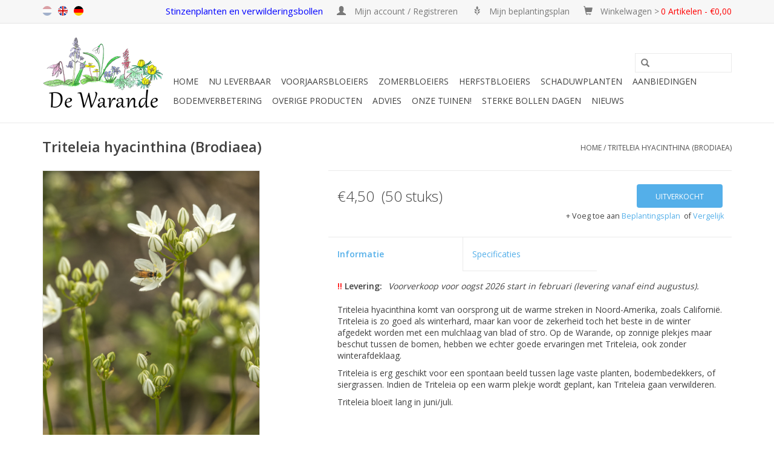

--- FILE ---
content_type: text/html;charset=utf-8
request_url: https://www.sterkebollen.nl/brodiaea-triteleia-hyacinthina.html
body_size: 12705
content:
<!DOCTYPE html>
<html lang="nl">
  <head>
    <meta charset="utf-8"/>
<!-- [START] 'blocks/head.rain' -->
<!--

  (c) 2008-2026 Lightspeed Netherlands B.V.
  http://www.lightspeedhq.com
  Generated: 01-02-2026 @ 21:49:41

-->
<link rel="canonical" href="https://www.sterkebollen.nl/brodiaea-triteleia-hyacinthina.html"/>
<link rel="alternate" href="https://www.sterkebollen.nl/index.rss" type="application/rss+xml" title="Nieuwe producten"/>
<meta name="robots" content="noodp,noydir"/>
<meta name="google-site-verification" content="0EUbGqM_9CTutPWwpswYsx6wsLSwvrQmKEZ1Y6njcuA"/>
<meta property="og:url" content="https://www.sterkebollen.nl/brodiaea-triteleia-hyacinthina.html?source=facebook"/>
<meta property="og:site_name" content="De Warande - Sterkebollen.nl"/>
<meta property="og:title" content="Triteleia hyacinthina (Brodiaea) kopen"/>
<meta property="og:description" content="Koop bloembollen van Triteleia hyacinthina (Brodiaea) bij De Warande.  Triteleia hyacinthina is erg geschikt voor een spontaan beeld tussen lage vaste planten."/>
<meta property="og:image" content="https://cdn.webshopapp.com/shops/56745/files/276259510/brodiaea-triteleia-hyacinthina-brodiaea.jpg"/>
<script>
<!-- Google tag (gtag.js) -->
<script async src="https://www.googletagmanager.com/gtag/js?id=G-WSDWNDGWT9"></script>
<script>
    window.dataLayer = window.dataLayer || [];
    function gtag(){dataLayer.push(arguments);}
    gtag('js', new Date());

    gtag('config', 'G-WSDWNDGWT9');
</script>
</script>
<script src="https://lightspeed.buckaroo.io/custom-code.js"></script>
<!--[if lt IE 9]>
<script src="https://cdn.webshopapp.com/assets/html5shiv.js?2025-02-20"></script>
<![endif]-->
<!-- [END] 'blocks/head.rain' -->
    <title>Triteleia hyacinthina (Brodiaea) kopen - De Warande - Sterkebollen.nl</title>
    <meta name="description" content="Koop bloembollen van Triteleia hyacinthina (Brodiaea) bij De Warande.  Triteleia hyacinthina is erg geschikt voor een spontaan beeld tussen lage vaste planten." />
    <meta name="keywords" content="triteleia,brodiaea,verwilderingsbollen,bloembollen,hyacinthina" />
    <meta http-equiv="X-UA-Compatible" content="IE=edge,chrome=1">
    <meta name="viewport" content="width=device-width, initial-scale=1.0">
    <meta name="apple-mobile-web-app-capable" content="yes">
    <meta name="apple-mobile-web-app-status-bar-style" content="black">
    
    <link rel="shortcut icon" href="https://cdn.webshopapp.com/shops/56745/themes/47613/assets/favicon.ico?20241231223609" type="image/x-icon" />
    <link href='https://fonts.googleapis.com/css?family=Open%20Sans:400,300,600' rel='stylesheet' type='text/css'>
    <link href='https://fonts.googleapis.com/css?family=Open%20Sans:400,300,600' rel='stylesheet' type='text/css'>
    <link rel="shortcut icon" href="https://cdn.webshopapp.com/shops/56745/themes/47613/assets/favicon.ico?20241231223609" type="image/x-icon" /> 
    <!-- <link rel="stylesheet" href="https://cdn.webshopapp.com/shops/56745/themes/47613/assets/bootstrap.css?20251231223008" /> -->
    <link rel="stylesheet" href="https://static.webshopapp.com/shops/057231/files/065378878/bootstrap.css" />
    <link rel="stylesheet" href="https://cdn.webshopapp.com/shops/56745/themes/47613/assets/style.css?20251231223008" />    
    <link rel="stylesheet" href="https://cdn.webshopapp.com/shops/56745/themes/47613/assets/settings.css?20251231223008" />  
    <link rel="stylesheet" href="https://cdn.webshopapp.com/assets/gui-2-0.css?2025-02-20" />
    <link rel="stylesheet" href="https://cdn.webshopapp.com/assets/gui-responsive-2-0.css?2025-02-20" />   
    <link rel="stylesheet" href="https://cdn.webshopapp.com/shops/56745/themes/47613/assets/custom.css?20251231223008" />
    <script src="https://cdn.webshopapp.com/assets/jquery-1-9-1.js?2025-02-20"></script>
    <script src="https://cdn.webshopapp.com/assets/jquery-ui-1-10-1.js?2025-02-20"></script>
   
    <script type="text/javascript" src="https://cdn.webshopapp.com/shops/56745/themes/47613/assets/global.js?20251231223008"></script>

    <script type="text/javascript" src="https://cdn.webshopapp.com/shops/56745/themes/47613/assets/jcarousel.js?20251231223008"></script>
    <script type="text/javascript" src="https://cdn.webshopapp.com/assets/gui.js?2025-02-20"></script>
    <script type="text/javascript" src="https://cdn.webshopapp.com/assets/gui-responsive-2-0.js?2025-02-20"></script>
        
    <!--[if lt IE 9]>
    <link rel="stylesheet" href="https://cdn.webshopapp.com/shops/56745/themes/47613/assets/style-ie.css?20251231223008" />
    <![endif]-->
  </head>
  <body>  
    <header> <div class="topnav"> <div class="container">
           
          <!-- 3 mei 2016, verschillende taalvlaggen, in custom en fixed -->
          <div class="left">
            <div class="languages">
               <a style="opacity: 0.4" class="flag nl" title="nl" lang="nl">nl</a>
               <a href="http://www.strongbulbs.com/" target="_blank" class="flag en" title="en" lang="en">en</a>
               <a href="http://www.starkezwiebeln.de/" target="_blank" class="flag de" title="de" lang="de">de</a>
            </div>
          </div>
          <!-- 3 mei 2016, verschillende taalvlaggen, in custom en fixed -->
      <!-- <div class="right"><span class="verbergen" style='font-style: normal; color:blue; font-size: 1.20em'>Onze nieuwe plek! Klik&nbsp;<a class="verbergen" style='font-style: normal; color:blue; font-size: 1.04em' href="https://www.youtube.com/watch?v=D1fj34YrqrA" target="_blank" rel="noopener noreferrer"><u>hier</u></a> voor de video</span> -->
     <!--  <div class="right">   <span class="verbergen" style='font-style: normal; color:blue; font-size: 1.20em'>Laatste kans op oogst 2024: bestel uiterlijk 8 januari</span>  -->
       <div class="right"><span class="verbergen" style='font-style: normal; color:blue; font-size: 1.25em'>Stinzenplanten en verwilderingsbollen</span> 

  <!--  <div class="right"><span class="verbergen" style='font-style: normal; color:blue; font-size: 1.25em'>Laatste kans: bestel uiterlijk 19 december</span>
<div class="right"><span class="verbergen" style='font-style: normal; color:blue; font-size: 1.25em'>Bloembollenplanttijd! Bestel nu lentekleuren</span> -->
         <a href="https://www.sterkebollen.nl/account/" title="Mijn account" class="my-account">
           <span class="glyphicon glyphicon-user"></span><span style='font-style: normal; font-size: 1.15em'>
                            Mijn account / Registreren
              </span> 
              </a>
        
        
            <!-- 3 mei 2016 hack om melding te laten zien als je op planting scheme klikt terwijl je niet ingelogd bent -->
                         <a href="/account/wishlistAdd/148184/" class="verbergen"> <span class="glyphicon glyphicon-grain"></span> <span style='font-style: normal; font-size: 1.15em'>Mijn beplantingsplan</span> </a>
                        <!-- 3 mei 2016 hack om melding te laten zien als je op planting scheme klikt terwijl je niet ingelogd bent -->
        
               <a href="https://www.sterkebollen.nl/cart/" title="Winkelwagen" class="cart"> 
                 <span class="glyphicon glyphicon-shopping-cart"></span> <span style='font-style: normal; font-size: 1.15em'>Winkelwagen ></span>
            <span style='font-style: normal; font-size: 1.15em; color: red;'>  0 Artikelen - €0,00 </span>
            </a>
          </div>
        </div>
      </div>
      <div class="navigation container">
        <div class="align">
          <ul class="burger">
            <img src="https://cdn.webshopapp.com/shops/56745/themes/47613/assets/hamburger.png?20251231223008" width="32" height="32" alt="Menu">
          </ul>
          <div class="vertical logo">
            <a href="https://www.sterkebollen.nl/" title="Stinzenplanten en verwilderingsbollen"> 
            <img src="https://cdn.webshopapp.com/shops/56745/files/473113205/logo-600dpi-transparant-smooth-mettekst-kleiner.png" width="200" height="124" alt="Stinzenplanten en verwilderingsbollen" style="margin-right: 10px; margin-top: 0px;" />

                <!-- <img src="https://cdn.webshopapp.com/shops/56745/themes/47613/assets/logo.png?20241231223609" alt="Stinzenplanten en verwilderingsbollen" /> -->
            </a>
          </div>
          <nav class="nonbounce desktop vertical"> <!-- <span class="tekstheader"> Duurzame bloembollen voor verwildering</span> -->
            
            
            <!-- 3 mei 2016 aangepaste zoekbalk met header (fixed en custom) -->
            <div style="text-align: center; margin: 15px 0; font-family: 'Comic Sans MS'">
              <!--<span style=" font-size: 1.4em;">Stinzenplanten en bloembollen voor verwildering</span> -->
              <form action="https://www.sterkebollen.nl/search/" method="get" id="formSearch">
              <input type="text" name="q" autocomplete="off"  value=""/>
              <span onclick="$('#formSearch').submit();" title="Zoeken" class="glyphicon glyphicon-search"></span>
               </form>
            </div>
            <!-- 3 mei 2016 aangepaste zoekbalk met header (fixed en custom) -->
    
    
            
            <ul>
              <li class="item home ">
                <a class="itemLink" href="https://www.sterkebollen.nl/">Home</a>
              </li>
             
                            <li class="item sub">
                <a class="itemLink" href="https://www.sterkebollen.nl/nu-leverbaar/" title="Nu leverbaar">Nu leverbaar</a>
                                <span class="glyphicon glyphicon-play"></span>
                <ul class="subnav">                
                                                                      <li class="subitem subitemloop1 subitemloopt1">
                    <a class="subitemLink" href="https://www.sterkebollen.nl/nu-leverbaar/bodemverbeteraars-altijd-inzetbaar/" title="BODEMVERBETERAARS - altijd inzetbaar">BODEMVERBETERAARS - altijd inzetbaar</a>
                  </li>
                                    <li class="subitem subitemloop1 subitemloopt2">
                    <a class="subitemLink" href="https://www.sterkebollen.nl/nu-leverbaar/boeken-lekker-op-de-bank/" title="BOEKEN - lekker op de bank!">BOEKEN - lekker op de bank!</a>
                  </li>
                                    <li class="subitem subitemloop1 subitemloopt3">
                    <a class="subitemLink" href="https://www.sterkebollen.nl/nu-leverbaar/galanthus-leucojum-in-het-groen-planttijd-jan-maar/" title="GALANTHUS-LEUCOJUM &#039;in het Groen&#039; - planttijd jan/maart">GALANTHUS-LEUCOJUM &#039;in het Groen&#039; - planttijd jan/maart</a>
                  </li>
                                    <li class="subitem subitemloop1 subitemloopt4">
                    <a class="subitemLink" href="https://www.sterkebollen.nl/nu-leverbaar/gereedschap-voor-het-lichte-werk/" title="GEREEDSCHAP - voor het lichte werk!">GEREEDSCHAP - voor het lichte werk!</a>
                  </li>
                                    <li class="subitem subitemloop1 subitemloopt5">
                    <a class="subitemLink" href="https://www.sterkebollen.nl/nu-leverbaar/kados-cadeaubonnen-een-leuke-verrassing/" title="KADO&#039;S &amp; CADEAUBONNEN - een leuke verrassing">KADO&#039;S &amp; CADEAUBONNEN - een leuke verrassing</a>
                  </li>
                                    <li class="subitem subitemloop1 subitemloopt6">
                    <a class="subitemLink" href="https://www.sterkebollen.nl/nu-leverbaar/schaduwplanten/" title="SCHADUWPLANTEN">SCHADUWPLANTEN</a>
                  </li>
                                    <li class="subitem subitemloop1 subitemloopt7">
                    <a class="subitemLink" href="https://www.sterkebollen.nl/nu-leverbaar/voorjaarsbloeiers-direct-planten/" title="VOORJAARSBLOEIERS - direct planten">VOORJAARSBLOEIERS - direct planten</a>
                  </li>
                                    <li class="subitem subitemloop1 subitemloopt8">
                    <a class="subitemLink" href="https://www.sterkebollen.nl/nu-leverbaar/zaden/" title="ZADEN">ZADEN</a>
                  </li>
                                    <li class="subitem subitemloop1 subitemloopt9">
                    <a class="subitemLink" href="https://www.sterkebollen.nl/nu-leverbaar/zomerbloeiers-planttijd-maart-mei/" title="ZOMERBLOEIERS - planttijd maart/mei">ZOMERBLOEIERS - planttijd maart/mei</a>
                  </li>
                                                  </ul>
                             </li>
                            <li class="item sub">
                <a class="itemLink" href="https://www.sterkebollen.nl/voorjaarsbloeiers/" title="Voorjaarsbloeiers">Voorjaarsbloeiers</a>
                                <span class="glyphicon glyphicon-play"></span>
                <ul class="subnav subnavloop">                
                                                                      <li class="subitem subitemloop1 subitemloopt1">
                    <a class="subitemLink" href="https://www.sterkebollen.nl/voorjaarsbloeiers/alle-voorjaarsbloeiers-overzicht/" title="ALLE VOORJAARSBLOEIERS - overzicht">ALLE VOORJAARSBLOEIERS - overzicht</a>
                  </li>
                                    <li class="subitem subitemloop1 subitemloopt2">
                    <a class="subitemLink" href="https://www.sterkebollen.nl/voorjaarsbloeiers/grootverpakking-veel-voor-weinig/" title="GROOTVERPAKKING - veel voor weinig">GROOTVERPAKKING - veel voor weinig</a>
                  </li>
                                    <li class="subitem subitemloop1 subitemloopt3">
                    <a class="subitemLink" href="https://www.sterkebollen.nl/voorjaarsbloeiers/bollenmengsels/" title="BOLLENMENGSELS">BOLLENMENGSELS</a>
                  </li>
                                    <li class="subitem subitemloop1 subitemloopt4">
                    <a class="subitemLink" href="https://www.sterkebollen.nl/voorjaarsbloeiers/biologische-bloembollen/" title="BIOLOGISCHE BLOEMBOLLEN">BIOLOGISCHE BLOEMBOLLEN</a>
                  </li>
                                    <li class="subitem subitemloop1 subitemloopt5">
                    <a class="subitemLink" href="https://www.sterkebollen.nl/voorjaarsbloeiers/allium-ui-look/" title="ALLIUM - ui &amp; look">ALLIUM - ui &amp; look</a>
                  </li>
                                    <li class="subitem subitemloop1 subitemloopt6">
                    <a class="subitemLink" href="https://www.sterkebollen.nl/voorjaarsbloeiers/anemone-anemoon/" title="ANEMONE - anemoon">ANEMONE - anemoon</a>
                  </li>
                                    <li class="subitem subitemloop1 subitemloopt7">
                    <a class="subitemLink" href="https://www.sterkebollen.nl/voorjaarsbloeiers/camassia-indianenbloem/" title="CAMASSIA - indianenbloem">CAMASSIA - indianenbloem</a>
                  </li>
                                    <li class="subitem subitemloop1 subitemloopt8">
                    <a class="subitemLink" href="https://www.sterkebollen.nl/voorjaarsbloeiers/chionodoxa-sneeuwroem/" title="CHIONODOXA - sneeuwroem">CHIONODOXA - sneeuwroem</a>
                  </li>
                                    <li class="subitem subitemloop1 subitemloopt9">
                    <a class="subitemLink" href="https://www.sterkebollen.nl/voorjaarsbloeiers/corydalis-vingerhelmbloem-holwortel/" title="CORYDALIS - vingerhelmbloem &amp; holwortel">CORYDALIS - vingerhelmbloem &amp; holwortel</a>
                  </li>
                                    <li class="subitem subitemloop1 subitemloopt10">
                    <a class="subitemLink" href="https://www.sterkebollen.nl/voorjaarsbloeiers/crocus-krokus/" title="CROCUS - krokus">CROCUS - krokus</a>
                  </li>
                                    <li class="subitem subitemloop1 subitemloopt11">
                    <a class="subitemLink" href="https://www.sterkebollen.nl/voorjaarsbloeiers/cyclamen-cyclaam/" title="CYCLAMEN - cyclaam">CYCLAMEN - cyclaam</a>
                  </li>
                                    <li class="subitem subitemloop1 subitemloopt12">
                    <a class="subitemLink" href="https://www.sterkebollen.nl/voorjaarsbloeiers/eranthis-winterakoniet/" title="ERANTHIS - winterakoniet">ERANTHIS - winterakoniet</a>
                  </li>
                                    <li class="subitem subitemloop1 subitemloopt13">
                    <a class="subitemLink" href="https://www.sterkebollen.nl/voorjaarsbloeiers/eremurus-naald-van-cleopatra/" title="EREMURUS - naald van cleopatra">EREMURUS - naald van cleopatra</a>
                  </li>
                                    <li class="subitem subitemloop1 subitemloopt14">
                    <a class="subitemLink" href="https://www.sterkebollen.nl/voorjaarsbloeiers/erythronium-hondstand/" title="ERYTHRONIUM - hondstand">ERYTHRONIUM - hondstand</a>
                  </li>
                                    <li class="subitem subitemloop1 subitemloopt15">
                    <a class="subitemLink" href="https://www.sterkebollen.nl/voorjaarsbloeiers/fritillaria-kievitsbloem-keizerskroon-vossedruif/" title="FRITILLARIA - kievitsbloem/keizerskroon/vossedruif">FRITILLARIA - kievitsbloem/keizerskroon/vossedruif</a>
                  </li>
                                    <li class="subitem subitemloop1 subitemloopt16">
                    <a class="subitemLink" href="https://www.sterkebollen.nl/voorjaarsbloeiers/galanthus-sneeuwklokje/" title="GALANTHUS - sneeuwklokje">GALANTHUS - sneeuwklokje</a>
                  </li>
                                    <li class="subitem subitemloop1 subitemloopt17">
                    <a class="subitemLink" href="https://www.sterkebollen.nl/voorjaarsbloeiers/geranium-ooievaarsbek/" title="GERANIUM - ooievaarsbek">GERANIUM - ooievaarsbek</a>
                  </li>
                                                                                        <li class="subitem subitemloop2 subitemloopt1">
                    <a class="subitemLink" href="https://www.sterkebollen.nl/voorjaarsbloeiers/gladiolus-gladiool/" title="GLADIOLUS - gladiool">GLADIOLUS - gladiool</a>
                  </li>
                                    <li class="subitem subitemloop2 subitemloopt2">
                    <a class="subitemLink" href="https://www.sterkebollen.nl/voorjaarsbloeiers/hyacinthoides-hyacint/" title="HYACINTHOIDES - hyacint">HYACINTHOIDES - hyacint</a>
                  </li>
                                    <li class="subitem subitemloop2 subitemloopt3">
                    <a class="subitemLink" href="https://www.sterkebollen.nl/voorjaarsbloeiers/ipheion-oude-wijfjes/" title="IPHEION - oude wijfjes">IPHEION - oude wijfjes</a>
                  </li>
                                    <li class="subitem subitemloop2 subitemloopt4">
                    <a class="subitemLink" href="https://www.sterkebollen.nl/voorjaarsbloeiers/iris-iris/" title="IRIS - iris">IRIS - iris</a>
                  </li>
                                    <li class="subitem subitemloop2 subitemloopt5">
                    <a class="subitemLink" href="https://www.sterkebollen.nl/voorjaarsbloeiers/ixiolirion-sterlelie/" title="IXIOLIRION - sterlelie">IXIOLIRION - sterlelie</a>
                  </li>
                                    <li class="subitem subitemloop2 subitemloopt6">
                    <a class="subitemLink" href="https://www.sterkebollen.nl/voorjaarsbloeiers/leucojum-zomer-lenteklokje/" title="LEUCOJUM - zomer &amp; lenteklokje">LEUCOJUM - zomer &amp; lenteklokje</a>
                  </li>
                                    <li class="subitem subitemloop2 subitemloopt7">
                    <a class="subitemLink" href="https://www.sterkebollen.nl/voorjaarsbloeiers/muscari-blauwe-druifjes/" title="MUSCARI - blauwe druifjes">MUSCARI - blauwe druifjes</a>
                  </li>
                                    <li class="subitem subitemloop2 subitemloopt8">
                    <a class="subitemLink" href="https://www.sterkebollen.nl/voorjaarsbloeiers/narcissus-narcis/" title="NARCISSUS - narcis">NARCISSUS - narcis</a>
                  </li>
                                    <li class="subitem subitemloop2 subitemloopt9">
                    <a class="subitemLink" href="https://www.sterkebollen.nl/voorjaarsbloeiers/nectaroscordum-bulgaarse-ui/" title="NECTAROSCORDUM - bulgaarse ui">NECTAROSCORDUM - bulgaarse ui</a>
                  </li>
                                    <li class="subitem subitemloop2 subitemloopt10">
                    <a class="subitemLink" href="https://www.sterkebollen.nl/voorjaarsbloeiers/ornithogalum-vogelmelk/" title="ORNITHOGALUM - vogelmelk">ORNITHOGALUM - vogelmelk</a>
                  </li>
                                    <li class="subitem subitemloop2 subitemloopt11">
                    <a class="subitemLink" href="https://www.sterkebollen.nl/voorjaarsbloeiers/puschkinia-buishyacint/" title="PUSCHKINIA - buishyacint">PUSCHKINIA - buishyacint</a>
                  </li>
                                    <li class="subitem subitemloop2 subitemloopt12">
                    <a class="subitemLink" href="https://www.sterkebollen.nl/voorjaarsbloeiers/saxifraga-haarlems-klokkenspel/" title="SAXIFRAGA - haarlems klokkenspel">SAXIFRAGA - haarlems klokkenspel</a>
                  </li>
                                    <li class="subitem subitemloop2 subitemloopt13">
                    <a class="subitemLink" href="https://www.sterkebollen.nl/voorjaarsbloeiers/scilla-sterhyacint/" title="SCILLA - sterhyacint">SCILLA - sterhyacint</a>
                  </li>
                                    <li class="subitem subitemloop2 subitemloopt14">
                    <a class="subitemLink" href="https://www.sterkebollen.nl/voorjaarsbloeiers/triteleia-brodiaea/" title="TRITELEIA - brodiaea">TRITELEIA - brodiaea</a>
                  </li>
                                    <li class="subitem subitemloop2 subitemloopt15">
                    <a class="subitemLink" href="https://www.sterkebollen.nl/voorjaarsbloeiers/tulipa-wilde-botanische-tulp/" title="TULIPA - wilde (botanische) tulp">TULIPA - wilde (botanische) tulp</a>
                  </li>
                                    <li class="subitem subitemloop2 subitemloopt16">
                    <a class="subitemLink" href="https://www.sterkebollen.nl/voorjaarsbloeiers/tulipa-langstelige-tulp/" title="TULIPA - langstelige tulp">TULIPA - langstelige tulp</a>
                  </li>
                                                  </ul>
                             </li>
                            <li class="item sub">
                <a class="itemLink" href="https://www.sterkebollen.nl/zomerbloeiers/" title="Zomerbloeiers">Zomerbloeiers</a>
                                <span class="glyphicon glyphicon-play"></span>
                <ul class="subnav">                
                                                                      <li class="subitem subitemloop1 subitemloopt1">
                    <a class="subitemLink" href="https://www.sterkebollen.nl/zomerbloeiers/alle-zomerbloeiers-overzicht/" title="ALLE ZOMERBLOEIERS - overzicht">ALLE ZOMERBLOEIERS - overzicht</a>
                  </li>
                                    <li class="subitem subitemloop1 subitemloopt2">
                    <a class="subitemLink" href="https://www.sterkebollen.nl/zomerbloeiers/amarcrinum-amarcrinum/" title="AMARCRINUM - amarcrinum">AMARCRINUM - amarcrinum</a>
                  </li>
                                    <li class="subitem subitemloop1 subitemloopt3">
                    <a class="subitemLink" href="https://www.sterkebollen.nl/zomerbloeiers/amarine-amarine/" title="AMARINE - amarine">AMARINE - amarine</a>
                  </li>
                                    <li class="subitem subitemloop1 subitemloopt4">
                    <a class="subitemLink" href="https://www.sterkebollen.nl/zomerbloeiers/anemone-klaproos-anemoon/" title="ANEMONE - klaproos anemoon">ANEMONE - klaproos anemoon</a>
                  </li>
                                    <li class="subitem subitemloop1 subitemloopt5">
                    <a class="subitemLink" href="https://www.sterkebollen.nl/zomerbloeiers/crinum-haaklelie/" title="CRINUM - haaklelie">CRINUM - haaklelie</a>
                  </li>
                                    <li class="subitem subitemloop1 subitemloopt6">
                    <a class="subitemLink" href="https://www.sterkebollen.nl/zomerbloeiers/crocosmia-montbretia/" title="CROCOSMIA - montbretia">CROCOSMIA - montbretia</a>
                  </li>
                                    <li class="subitem subitemloop1 subitemloopt7">
                    <a class="subitemLink" href="https://www.sterkebollen.nl/zomerbloeiers/dahlia-biologische-dahlias/" title="DAHLIA - biologische dahlia&#039;s">DAHLIA - biologische dahlia&#039;s</a>
                  </li>
                                    <li class="subitem subitemloop1 subitemloopt8">
                    <a class="subitemLink" href="https://www.sterkebollen.nl/zomerbloeiers/eucomis-ananasplant/" title="EUCOMIS - ananasplant">EUCOMIS - ananasplant</a>
                  </li>
                                    <li class="subitem subitemloop1 subitemloopt9">
                    <a class="subitemLink" href="https://www.sterkebollen.nl/zomerbloeiers/freesia-freesia/" title="FREESIA - freesia">FREESIA - freesia</a>
                  </li>
                                    <li class="subitem subitemloop1 subitemloopt10">
                    <a class="subitemLink" href="https://www.sterkebollen.nl/zomerbloeiers/gladiolus-gladiool/" title="GLADIOLUS - gladiool">GLADIOLUS - gladiool</a>
                  </li>
                                    <li class="subitem subitemloop1 subitemloopt11">
                    <a class="subitemLink" href="https://www.sterkebollen.nl/zomerbloeiers/hymenocallis-spinlelie/" title="HYMENOCALLIS - spinlelie">HYMENOCALLIS - spinlelie</a>
                  </li>
                                    <li class="subitem subitemloop1 subitemloopt12">
                    <a class="subitemLink" href="https://www.sterkebollen.nl/zomerbloeiers/lilium-lelie/" title="LILIUM - lelie">LILIUM - lelie</a>
                  </li>
                                    <li class="subitem subitemloop1 subitemloopt13">
                    <a class="subitemLink" href="https://www.sterkebollen.nl/zomerbloeiers/oxalis-klaverzuring/" title="OXALIS - klaverzuring">OXALIS - klaverzuring</a>
                  </li>
                                                  </ul>
                             </li>
                            <li class="item sub">
                <a class="itemLink" href="https://www.sterkebollen.nl/herfstbloeiers/" title="Herfstbloeiers">Herfstbloeiers</a>
                                <span class="glyphicon glyphicon-play"></span>
                <ul class="subnav">                
                                                                      <li class="subitem subitemloop1 subitemloopt1">
                    <a class="subitemLink" href="https://www.sterkebollen.nl/herfstbloeiers/alle-herfstbloeiers-overzicht/" title="ALLE HERFSTBLOEIERS - overzicht">ALLE HERFSTBLOEIERS - overzicht</a>
                  </li>
                                    <li class="subitem subitemloop1 subitemloopt2">
                    <a class="subitemLink" href="https://www.sterkebollen.nl/herfstbloeiers/acis-herfstklokje/" title="ACIS - herfstklokje">ACIS - herfstklokje</a>
                  </li>
                                    <li class="subitem subitemloop1 subitemloopt3">
                    <a class="subitemLink" href="https://www.sterkebollen.nl/herfstbloeiers/colchicum-herfsttijloos/" title="COLCHICUM - herfsttijloos">COLCHICUM - herfsttijloos</a>
                  </li>
                                    <li class="subitem subitemloop1 subitemloopt4">
                    <a class="subitemLink" href="https://www.sterkebollen.nl/herfstbloeiers/cyclamen-cyclaam/" title="CYCLAMEN - cyclaam">CYCLAMEN - cyclaam</a>
                  </li>
                                    <li class="subitem subitemloop1 subitemloopt5">
                    <a class="subitemLink" href="https://www.sterkebollen.nl/herfstbloeiers/crocus-herfstkrokus/" title="CROCUS - herfstkrokus">CROCUS - herfstkrokus</a>
                  </li>
                                    <li class="subitem subitemloop1 subitemloopt6">
                    <a class="subitemLink" href="https://www.sterkebollen.nl/herfstbloeiers/sternbergia-herfstnarcis/" title="STERNBERGIA - herfstnarcis">STERNBERGIA - herfstnarcis</a>
                  </li>
                                                  </ul>
                             </li>
                            <li class="item sub">
                <a class="itemLink" href="https://www.sterkebollen.nl/schaduwplanten/" title="Schaduwplanten">Schaduwplanten</a>
                                <span class="glyphicon glyphicon-play"></span>
                <ul class="subnav">                
                                                                      <li class="subitem subitemloop1 subitemloopt1">
                    <a class="subitemLink" href="https://www.sterkebollen.nl/schaduwplanten/alle-schaduwplanten-overzicht/" title="ALLE SCHADUWPLANTEN - overzicht">ALLE SCHADUWPLANTEN - overzicht</a>
                  </li>
                                    <li class="subitem subitemloop1 subitemloopt2">
                    <a class="subitemLink" href="https://www.sterkebollen.nl/schaduwplanten/arum-aronskelk/" title="ARUM - aronskelk">ARUM - aronskelk</a>
                  </li>
                                    <li class="subitem subitemloop1 subitemloopt3">
                    <a class="subitemLink" href="https://www.sterkebollen.nl/schaduwplanten/convallaria-lelietje-der-dalen/" title="CONVALLARIA - lelietje der dalen">CONVALLARIA - lelietje der dalen</a>
                  </li>
                                    <li class="subitem subitemloop1 subitemloopt4">
                    <a class="subitemLink" href="https://www.sterkebollen.nl/schaduwplanten/hepatica-leverbloempje/" title="HEPATICA - leverbloempje">HEPATICA - leverbloempje</a>
                  </li>
                                    <li class="subitem subitemloop1 subitemloopt5">
                    <a class="subitemLink" href="https://www.sterkebollen.nl/schaduwplanten/liriope-leliegras/" title="LIRIOPE - leliegras">LIRIOPE - leliegras</a>
                  </li>
                                    <li class="subitem subitemloop1 subitemloopt6">
                    <a class="subitemLink" href="https://www.sterkebollen.nl/schaduwplanten/pachyphragma-kaukasische-look/" title="PACHYPHRAGMA - kaukasische look">PACHYPHRAGMA - kaukasische look</a>
                  </li>
                                    <li class="subitem subitemloop1 subitemloopt7">
                    <a class="subitemLink" href="https://www.sterkebollen.nl/schaduwplanten/polygonatum-salomonszegel/" title="POLYGONATUM - salomonszegel">POLYGONATUM - salomonszegel</a>
                  </li>
                                    <li class="subitem subitemloop1 subitemloopt8">
                    <a class="subitemLink" href="https://www.sterkebollen.nl/schaduwplanten/primula-sleutelbloem/" title="PRIMULA - sleutelbloem">PRIMULA - sleutelbloem</a>
                  </li>
                                    <li class="subitem subitemloop1 subitemloopt9">
                    <a class="subitemLink" href="https://www.sterkebollen.nl/schaduwplanten/saxifraga-haarlems-klokkenspel/" title="SAXIFRAGA - haarlems klokkenspel">SAXIFRAGA - haarlems klokkenspel</a>
                  </li>
                                    <li class="subitem subitemloop1 subitemloopt10">
                    <a class="subitemLink" href="https://www.sterkebollen.nl/schaduwplanten/smyrnium-doorwaskervel/" title=" SMYRNIUM - doorwaskervel "> SMYRNIUM - doorwaskervel </a>
                  </li>
                                    <li class="subitem subitemloop1 subitemloopt11">
                    <a class="subitemLink" href="https://www.sterkebollen.nl/schaduwplanten/trillium-boslelie/" title="TRILLIUM - boslelie">TRILLIUM - boslelie</a>
                  </li>
                                    <li class="subitem subitemloop1 subitemloopt12">
                    <a class="subitemLink" href="https://www.sterkebollen.nl/schaduwplanten/uvularia-feestklokje/" title="UVULARIA - feestklokje">UVULARIA - feestklokje</a>
                  </li>
                                    <li class="subitem subitemloop1 subitemloopt13">
                    <a class="subitemLink" href="https://www.sterkebollen.nl/schaduwplanten/viola-viooltje/" title="VIOLA - viooltje">VIOLA - viooltje</a>
                  </li>
                                                  </ul>
                             </li>
                            <li class="item">
                <a class="itemLink" href="https://www.sterkebollen.nl/aanbiedingen/" title="Aanbiedingen">Aanbiedingen</a>
                              </li>
                            <li class="item">
                <a class="itemLink" href="https://www.sterkebollen.nl/bodemverbetering/" title="Bodemverbetering">Bodemverbetering</a>
                              </li>
                            <li class="item sub">
                <a class="itemLink" href="https://www.sterkebollen.nl/overige-producten/" title="Overige  producten">Overige  producten</a>
                                <span class="glyphicon glyphicon-play"></span>
                <ul class="subnav">                
                                                                      <li class="subitem subitemloop1 subitemloopt1">
                    <a class="subitemLink" href="https://www.sterkebollen.nl/overige-producten/alle-overige-producten-overzicht/" title="ALLE OVERIGE PRODUCTEN - overzicht">ALLE OVERIGE PRODUCTEN - overzicht</a>
                  </li>
                                    <li class="subitem subitemloop1 subitemloopt2">
                    <a class="subitemLink" href="https://www.sterkebollen.nl/overige-producten/boeken-en-tijdschriften-leesvoer-op-de-bank/" title="BOEKEN EN TIJDSCHRIFTEN - leesvoer op de bank!">BOEKEN EN TIJDSCHRIFTEN - leesvoer op de bank!</a>
                  </li>
                                    <li class="subitem subitemloop1 subitemloopt3">
                    <a class="subitemLink" href="https://www.sterkebollen.nl/overige-producten/bomen-bomen/" title="BOMEN - bomen">BOMEN - bomen</a>
                  </li>
                                    <li class="subitem subitemloop1 subitemloopt4">
                    <a class="subitemLink" href="https://www.sterkebollen.nl/overige-producten/gereedschap-voor-het-lichte-werk/" title="GEREEDSCHAP - voor het lichte werk!">GEREEDSCHAP - voor het lichte werk!</a>
                  </li>
                                    <li class="subitem subitemloop1 subitemloopt5">
                    <a class="subitemLink" href="https://www.sterkebollen.nl/overige-producten/kados-een-leuke-verrassing/" title="KADO&#039;S - een leuke verrassing">KADO&#039;S - een leuke verrassing</a>
                  </li>
                                    <li class="subitem subitemloop1 subitemloopt6">
                    <a class="subitemLink" href="https://www.sterkebollen.nl/overige-producten/zaden-voor-de-geduldige/" title="ZADEN - voor de geduldige">ZADEN - voor de geduldige</a>
                  </li>
                                    <li class="subitem subitemloop1 subitemloopt7">
                    <a class="subitemLink" href="https://www.sterkebollen.nl/overige-producten/vakantiehuisje/" title="Vakantiehuisje">Vakantiehuisje</a>
                  </li>
                                                  </ul>
                             </li>
                            <li class="item sub">
                <a class="itemLink" href="https://www.sterkebollen.nl/advies/" title="Advies">Advies</a>
                                <span class="glyphicon glyphicon-play"></span>
                <ul class="subnav">                
                                                                      <li class="subitem subitemloop1 subitemloopt1">
                    <a class="subitemLink" href="https://www.sterkebollen.nl/advies/hoe-ontwerp-ik-met-bloembollen/" title="Hoe ontwerp ik met bloembollen?">Hoe ontwerp ik met bloembollen?</a>
                  </li>
                                    <li class="subitem subitemloop1 subitemloopt2">
                    <a class="subitemLink" href="https://www.sterkebollen.nl/advies/hoe-plant-ik-bloembollen/" title="Hoe plant ik bloembollen?">Hoe plant ik bloembollen?</a>
                  </li>
                                    <li class="subitem subitemloop1 subitemloopt3">
                    <a class="subitemLink" href="https://www.sterkebollen.nl/advies/hoe-verzorg-ik-bloembollen/" title="Hoe verzorg ik bloembollen?">Hoe verzorg ik bloembollen?</a>
                  </li>
                                    <li class="subitem subitemloop1 subitemloopt4">
                    <a class="subitemLink" href="https://www.sterkebollen.nl/advies/wat-zijn-verwilderingsbollen/" title="Wat zijn verwilderingsbollen?">Wat zijn verwilderingsbollen?</a>
                  </li>
                                    <li class="subitem subitemloop1 subitemloopt5">
                    <a class="subitemLink" href="https://www.sterkebollen.nl/advies/wat-zijn-stinzenplanten/" title="Wat zijn stinzenplanten?">Wat zijn stinzenplanten?</a>
                  </li>
                                                  </ul>
                             </li>
                            <li class="item sub">
                <a class="itemLink" href="https://www.sterkebollen.nl/onze-tuinen/" title="Onze tuinen!">Onze tuinen!</a>
                                <span class="glyphicon glyphicon-play"></span>
                <ul class="subnav">                
                                                                      <li class="subitem subitemloop1 subitemloopt1">
                    <a class="subitemLink" href="https://www.sterkebollen.nl/onze-tuinen/rond-1900-kwekerij-jongmans/" title="Rond 1900: Kwekerij Jongmans">Rond 1900: Kwekerij Jongmans</a>
                  </li>
                                    <li class="subitem subitemloop1 subitemloopt2">
                    <a class="subitemLink" href="https://www.sterkebollen.nl/onze-tuinen/1987-2020-laag-keppel/" title="1987 - 2020: Laag-Keppel">1987 - 2020: Laag-Keppel</a>
                  </li>
                                    <li class="subitem subitemloop1 subitemloopt3">
                    <a class="subitemLink" href="https://www.sterkebollen.nl/onze-tuinen/2020-heden-barchem/" title="2020 - heden: Barchem">2020 - heden: Barchem</a>
                  </li>
                                                  </ul>
                             </li>
                            <li class="item">
                <a class="itemLink" href="https://www.sterkebollen.nl/sterke-bollen-dagen/" title="Sterke Bollen Dagen">Sterke Bollen Dagen</a>
                              </li>
                            
                                          <li class="item sub"><a class="itemLink" href="https://www.sterkebollen.nl/blogs/warande-blogvlog/" title="Nieuws">Nieuws</a>
                <ul class="subnav">
                                    <li class="subitem"><a class="subitemLink" href="https://www.sterkebollen.nl/blogs/warande-blogvlog/6-de-gele-bosanemoon-op-onze-nieuwe-plek-28-maart/" title="#6: De gele bosanemoon op onze nieuwe plek (28 maart 2024)">#6: De gele bosanemoon op onze nieuwe plek (28 maart 2024)</a></li>
                                    <li class="subitem"><a class="subitemLink" href="https://www.sterkebollen.nl/blogs/warande-blogvlog/5-bollen-planten-op-de-boekhorst-11-nov-2022/" title="#5: Bollen planten op De Boekhorst (11 nov 2022)">#5: Bollen planten op De Boekhorst (11 nov 2022)</a></li>
                                    <li class="subitem"><a class="subitemLink" href="https://www.sterkebollen.nl/blogs/warande-blogvlog/4-bollen-planten-ja-het-kan-nog-kijkje-achter-de-s/" title="#4: Bollen planten, ja het kan nog! - Kijkje &#039;achter de schermen&#039; (10 nov 2022)">#4: Bollen planten, ja het kan nog! - Kijkje &#039;achter de schermen&#039; (10 nov 2022)</a></li>
                                    <li class="subitem"><a class="subitemLink" href="https://www.sterkebollen.nl/blogs/warande-blogvlog/3-tropenjaren-40000-bollenlabels-7-aug-2022/" title="#3: Tropenjaren &amp; 40.000 bollenlabels (7 aug 2022)">#3: Tropenjaren &amp; 40.000 bollenlabels (7 aug 2022)</a></li>
                                    <li class="subitem"><a class="subitemLink" href="https://www.sterkebollen.nl/blogs/warande-blogvlog/2-wij-hebben-de-sleutel-1-juni-2022/" title="#2: Wij hebben de sleutel! (1 juni 2022)">#2: Wij hebben de sleutel! (1 juni 2022)</a></li>
                                  </ul>
              </li>
                                                      </ul>
            <span class="glyphicon glyphicon-remove"></span>  
          </nav>
        </div>
      </div>
    </header>
    
    
    <div id="promoheader">
      <a href="https://www.sterkebollen.nl">
      <img src="https://static.webshopapp.com/shops/056745/files/097216247/600-138-fijne-winter-groet-2017-2.jpg" alt="bloembollen" />
      </a>
    </div>
     
    <div class="wrapper">
      <div class="container content">
                <div itemscope itemtype="http://data-vocabulary.org/Product">
  <div class="page-title row">
  <meta itemprop="description" content="Juni/juli, wit,  30-50 cm<br />
<br />
Verwilderaar voor warme plekjes" />  <div class="col-sm-6 col-md-6">
    <h1 class="product-page" itemprop="name" content="Triteleia hyacinthina (Brodiaea)">Triteleia hyacinthina (Brodiaea)</h1> 
      </div>
  <div class="col-sm-6 col-md-6 breadcrumbs text-right">
    <a href="https://www.sterkebollen.nl/" title="Home">Home</a>
    
        / <a href="https://www.sterkebollen.nl/brodiaea-triteleia-hyacinthina.html">Triteleia hyacinthina (Brodiaea)</a>
      </div>  
</div>
<div class="product-wrap row">
  <div class="product-img col-sm-4 col-md-4">
    <div class="zoombox">
      <div class="images"> 
        <meta itemprop="image" content="https://cdn.webshopapp.com/shops/56745/files/276259510/300x250x2/brodiaea-triteleia-hyacinthina-brodiaea.jpg" />       
                <a class="zoom first" data-image-id="276259510">             
                                  <img src="https://cdn.webshopapp.com/shops/56745/files/276259510/brodiaea-triteleia-hyacinthina-brodiaea.jpg" alt="Brodiaea  Triteleia hyacinthina (Brodiaea)">
                              </a> 
                <a class="zoom" data-image-id="279595627">             
                                  <img src="https://cdn.webshopapp.com/shops/56745/files/279595627/brodiaea-triteleia-hyacinthina-brodiaea.jpg" alt="Brodiaea  Triteleia hyacinthina (Brodiaea)">
                              </a> 
              </div>
      
      <div class="thumbs row">
                <div class="col-xs-3 col-sm-4 col-md-4">
          <a data-image-id="276259510">
                                        <img src="https://cdn.webshopapp.com/shops/56745/files/276259510/156x164x1/brodiaea-triteleia-hyacinthina-brodiaea.jpg" alt="Brodiaea  Triteleia hyacinthina (Brodiaea)" title="Brodiaea  Triteleia hyacinthina (Brodiaea)"/>
                                    </a>
        </div>
                <div class="col-xs-3 col-sm-4 col-md-4">
          <a data-image-id="279595627">
                                        <img src="https://cdn.webshopapp.com/shops/56745/files/279595627/156x164x1/brodiaea-triteleia-hyacinthina-brodiaea.jpg" alt="Brodiaea  Triteleia hyacinthina (Brodiaea)" title="Brodiaea  Triteleia hyacinthina (Brodiaea)"/>
                                    </a>
        </div>
              </div>  
    </div>
  </div>
 
  <div itemprop="offerDetails" itemscope itemtype="http://data-vocabulary.org/Offer" class="product-info col-sm-8 col-md-7 col-md-offset-1"> 
    <meta itemprop="price" content="4,50" />
    <meta itemprop="currency" content="EUR" />
          <meta itemprop="availability" content="out_of_stock" />
      <meta itemprop="quantity" content="0" />
          
    <form action="https://www.sterkebollen.nl/cart/add/186853642/" id="product_configure_form" method="post">
            <div class="product-price row">
        <div class="price-wrap col-xs-7 col-md-7"> 
                    <span class="price">€4,50          &nbsp;(50 stuks)</span>
          <!-- <small class="price-tax">Incl. btw</small> -->
        </div>
        <div class="cart col-xs-5 col-md-5"> 
          <div class="cart" style="display: flex;">
                        <a class="btn glyphicon glyphicon-shopping-cart" title="Uitverkocht">
            <!-- <span>Binnenkort te bestellen</span><!-- Tijdens winterverkoop -->
              <span>Uitverkocht</span><!-- Tijdens voorverkoop en verkoop -->
            </a>
                      </div>
        </div>

        <!-- 3 mei 2016 anpassing wishlist / compare onder winkelwagen knop -->
        <div style="padding-left: 10px; line-height:1.2;">
          
          <div class="wishlist-compare-onder-winkelwagen" style='clear: both; font-style: normal; font-size: .90em; line-height: 2; padding-right:2%;'>
           + Voeg toe aan <a href="https://www.sterkebollen.nl/account/wishlistAdd/93388072/">Beplantingsplan</a>
            &nbsp;of <a href="https://www.sterkebollen.nl/compare/add/186853642/">Vergelijk</a>
              
          </div>
          
                                  
        </div>
        <!-- 3 mei 2016 anpassing wishlist / compare onder winkelwagen knop -->
        
      </div>
    </form>   

    <div class="product-tabs row">
      <div class="tabs">
        <ul>
          <li class="active information"><a rel="info" href="#">Informatie</a></li>
          <li class="specs"><a rel="specs" href="#">Specificaties</a></li>                  </ul>
      </div>                    
      <div class="tabsPages">
        <div class="page info active">
         
          
          
          <table class="details">
            <!--
                        -->
        
            
                        <tr>
              <td style="vertical-align:top; font-weight:bold; font-style:normal;">
                <span id="leveringuitroepteken" style="font-style:normal; font-weight:bold; color:red;">!!&nbsp;</span>Levering:</td>
                              <td>Voorverkoop voor oogst 2026 start in februari (levering vanaf eind augustus).</td>
                          </tr>
                        
                      </table>
          
                             
                      <ul><!--
                                                <li>
                    <strong>
                      Koop 6 voor €4,28 per stuk en bespaar 5%
                                          </strong>
                  </li>
                                  <li>
                    <strong>
                      Koop 12 voor €4,05 per stuk en bespaar 10%
                                          </strong>
                  </li>
                                  <li>
                    <strong>
                      Koop 25 voor €3,83 per stuk en bespaar 15%
                                          </strong>
                  </li>
                                  <li>
                    <strong>
                      Koop 50 voor €3,60 per stuk en bespaar 20%
                                          </strong>
                  </li>
                               -->
              
                          </ul>
                    
          <p>Triteleia hyacinthina komt van oorsprong uit de warme streken in Noord-Amerika, zoals Californië. Triteleia is zo goed als winterhard, maar kan voor de zekerheid toch het beste in de winter afgedekt worden met een mulchlaag van blad of stro. Op de Warande, op zonnige plekjes maar beschut tussen de bomen, hebben we echter goede ervaringen met Triteleia, ook zonder winterafdeklaag.</p>
<p>Triteleia is erg geschikt voor een spontaan beeld tussen lage vaste planten, bodembedekkers, of siergrassen. Indien de Triteleia op een warm plekje wordt geplant, kan Triteleia gaan verwilderen.</p>
<p>Triteleia bloeit lang in juni/juli.</p>
          
                    
        </div>
                <div class="page specs">
          <table>
                        <tr>
              <td class="spec-title"><strong>Bloeimaand:</strong></td>
              <td>juni/juli</td>
            </tr>
                        <tr>
              <td class="spec-title"><strong>Kleur:</strong></td>
              <td>wit</td>
            </tr>
                        <tr>
              <td class="spec-title"><strong>Hoogte:</strong></td>
              <td>30-50 cm</td>
            </tr>
                        <tr>
              <td class="spec-title"><strong>Standplaats:</strong></td>
              <td>zonnig</td>
            </tr>
                        <tr>
              <td class="spec-title"><strong>Bodemvoorkeur:</strong></td>
              <td>losse bodem</td>
            </tr>
                        <tr>
              <td class="spec-title"><strong>Plantseizoen:</strong></td>
              <td>najaar (aug - dec)</td>
            </tr>
                        <tr>
              <td class="spec-title"><strong>Plantdiepte:</strong></td>
              <td>driemaal de diameter van de bol</td>
            </tr>
                        <tr>
              <td class="spec-title"><strong>Type:</strong></td>
              <td>meerjarenbloei,verwildering</td>
            </tr>
                        <tr>
              <td class="spec-title"><strong>Bol, wortelstok of knol:</strong></td>
              <td>bloembol</td>
            </tr>
                        <tr>
              <td class="spec-title"><strong>Vermeerdert door:</strong></td>
              <td></td>
            </tr>
                        <tr>
              <td class="spec-title"><strong>Herkomst:</strong></td>
              <td>californië</td>
            </tr>
                        <tr>
              <td class="spec-title"><strong>Bolmaat:</strong></td>
              <td>6/+ (omvang in cm)</td>
            </tr>
                      </table>
        </div>
        
        <div itemprop="review" itemscope itemtype="http://data-vocabulary.org/Review-aggregate" class="page reviews">
                    
          <div class="bottom">
            <div class="right">
              <a href="https://www.sterkebollen.nl/account/review/93388072/">Je beoordeling toevoegen</a>
            </div>
            <span itemprop="rating">0</span> sterren op basis van <span itemprop="count">0</span> beoordelingen
          </div>          
        </div>
      </div>
    </div>
  </div>
</div>
<div class="product-actions row">
  <div class="social-media col-xs-12 col-md-4">
                        
  </div>
  <div class="col-md-7 col-md-offset-1 ">
    <div class="tags-actions row">
      <!--<div class="tags col-md-4">
                <a href="https://www.sterkebollen.nl/tags/bloembollen/" title="bloembollen">bloembollen</a> /                 <a href="https://www.sterkebollen.nl/tags/hyacinthina/" title="hyacinthina">hyacinthina</a> /                 <a href="https://www.sterkebollen.nl/tags/triteleia/" title="triteleia">triteleia</a>                         /         <a href="https://www.sterkebollen.nl/brands/brodiaea/" title="product.brand.title"><h2 itemprop="brand" content="Brodiaea ">Brodiaea </h2></a>
              </div>-->
      <div class="actions col-md-8 text-right"> <span style='font-style: normal; font-size: 1.2em'> <strong>Later bestellen, nu bewaren?</strong>
        <a href="https://www.sterkebollen.nl/account/wishlistAdd/93388072/" title="Zet op beplantingsplan">
          Zet op beplantingsplan <br />
        </a> Ook kunt u dit product
        <a href="https://www.sterkebollen.nl/compare/add/186853642/" title="Tonen in Vergelijking">
          Tonen in Vergelijking
        </a> of
                <a href="#" onclick="window.print(); return false;" title="Afdrukken">
          Afdrukken
        </a> 
        </span>
      </div>      
    </div>
  </div>    
</div>

</div>


<script src="https://cdn.webshopapp.com/shops/56745/themes/47613/assets/jquery-zoom-min.js?20251231223008" type="text/javascript"></script>
<script type="text/javascript">
function updateQuantity(way){
    var quantity = parseInt($('.cart input').val());

    if (way == 'up'){
        if (quantity < 10000){
            quantity++;
        } else {
            quantity = 10000;
        }
    } else {
        if (quantity > 1){
            quantity--;
        } else {
            quantity = 1;
        }
    }

    $('.cart input').val(quantity);
}
</script>      </div>
    
     
      <footer>
        <hr class="full-width" />
        <div class="container">
          <div class="social row">
                        <div class="newsletter col-xs-12 col-sm-7 col-md-7">
              <span class="title">Onze nieuwsbrief ontvangen:</span>
              <form id="formNewsletter" action="https://www.sterkebollen.nl/account/newsletter/" method="post">
                <input type="hidden" name="key" value="76b655a98d20dea6dbbad48830e62404" />
                <input type="text" name="email" id="formNewsletterEmail" value="" placeholder="E-mail"/>
                <a class="btn glyphicon glyphicon-send" href="#" onclick="$('#formNewsletter').submit(); return false;" title="Ja, leuk!" ><span>Ja, leuk!</span></a>
              </form>
            </div>
                                    <div class="social-media col-xs-12 col-md-12  col-sm-5 col-md-5 text-right">
             <!-- <a href="https://www.facebook.com/deWarandeBulbs" class="social-icon facebook" target="_blank"></a> -->
                                                        <a href="https://www.youtube.com/channel/UC9DeKuTvHzxUClBXhhpEIaw" class="social-icon youtube" target="_blank"></a>                            <a href="https://www.instagram.com/warande_bulbs/" class="social-icon instagram" target="_blank" title="Instagram De Warande - Sterkebollen.nl"></a>              
            </div>
                      </div>
          <hr class="full-width" />
          <div class="links row">
            <div class="col-xs-12 col-sm-3 col-md-3">
              <strong>De Warande</strong>
              <ul>
                <li><a href="http://sterkebollen.webshopapp.com/service/about/" title="Over De Warande">Over ons</a></li>
                <li><a href="http://sterkebollen.webshopapp.com/sitemap/" title="Sitemap">Sitemap</a></li>
                <li><a href="https://www.sterkebollen.nl/index.rss" title="RSS-feed">RSS-feed</a></li>
                <li><a href="http://sterkebollen.webshopapp.com/service/general-terms-conditions/" title="Algemene voorwaarden">Algemene voorwaarden</a></li>
                <li><a href="http://sterkebollen.webshopapp.com/service/privacy-policy/" title="Gegevensbeheer">Gegevensbeheer</a></li>
                <li><a href="https://sterkebollen.webshopapp.com/service/colofon-auteursrecht/" title="Gegevensbeheer">Colofon & auteursrecht </a></li>
                <li><a href="http://sterkebollen.webshopapp.com/service/disclaimer/" title="Disclaimer">Disclaimer</a></li>
              </ul>
            </div>         
            <div class="col-xs-6 col-sm-3 col-md-3">
              <strong>Klantenservice</strong>
              <ul>
                <li><a href="http://sterkebollen.webshopapp.com/service/" title="Contact">Contact</a></li>
                <li><a href="http://sterkebollen.webshopapp.com/service/FAQ/#" title="Vragen?">Meest gestelde vragen</a></li>
                <li><a href="http://sterkebollen.webshopapp.com/service/payment-methods/" title="Betaalmethoden">Betaalmethoden</a></li>
                <li><a href="https://www.sterkebollen.nl/EU-btw-wetgeving/" title="EU-btw-wetgeving">EU btw wetgeving</a></li>        
                <li><a href="http://sterkebollen.webshopapp.com/service/shipping-returns/" title="Verzenden & retourneren">Verzending, afhaal & retour</a></li>
              
                <li><a href="http://sterkebollen.webshopapp.com/service/marktdagen/" title="Marktdagen">Markt- & tuindagen</a></li>
                <li><a href="http://sterkebollen.webshopapp.com/advies/" title="Plantadvies">Plantadvies</a></li>
                
               <!-- <li><a href="http://www.sterkebollen.nl/voorjaarsbloeiers/nieuw-2015/" title="Nieuwe bloembollen 2016">Nieuwe bloembollen 2016</a></li>  -->
              </ul>
            </div>
            <div class="col-xs-12 col-sm-3 col-md-3">
                <strong>
                                Mijn account
                              </strong>
              <ul>
                                <li><a href="https://www.sterkebollen.nl/account/" title="Registreren">Registreren</a></li>
                                <li><a href="https://www.sterkebollen.nl/cart/" title="Mijn winkelwagen">Mijn winkelwagen</a></li>
                <li><a href="https://www.sterkebollen.nl/account/orders/" title="Mijn bestellingen">Mijn bestellingen</a></li>
                <li><a href="https://www.sterkebollen.nl/account/wishlist/" title="Mijn beplantingsplan">Mijn beplantingsplan</a></li>
               <!--  <li><a href="https://www.sterkebollen.nl/account/tickets/" title="Mijn tickets">Mijn tickets</a></li>-->
                              </ul>
            </div>
            <div class="col-xs-12 col-sm-3 col-md-3">
              <strong>De Warande</strong>              <span class="contact-description">Sterkebollen.nl is de webshop van de Warande. Wij tuinieren sinds 1987 met stinzenplanten, verwilderingsbollen, bloembollen en schaduwplanten</span>             Wij zijn het beste per e-mail bereikbaar:
                             <div class="contact">
                <span class="glyphicon glyphicon-envelope"></span>
                <a href="/cdn-cgi/l/email-protection#92e2fde1e6d2f6f7e5f3e0f3fcf6f7bcfcfe" title="Email"><span class="__cf_email__" data-cfemail="31415e4245715554465043505f55541f5f5d">[email&#160;protected]</span></a>
              </div>
               
              
                            <div class="contact">
                <span class="glyphicon glyphicon-earphone"></span>
                0575-847792<span style="font-size: 9pt;"> (Geen gehoor? E-mail ons)</span><br \>
                <svg xmlns="http://www.w3.org/2000/svg" width="17" height="17" viewBox="0 0 24 24" style="margin-bottom:-3px;" ><path fill="#ffffff" d="M.057 24l1.687-6.163c-1.041-1.804-1.588-3.849-1.587-5.946.003-6.556 5.338-11.891 11.893-11.891 3.181.001 6.167 1.24 8.413 3.488 2.245 2.248 3.481 5.236 3.48 8.414-.003 6.557-5.338 11.892-11.893 11.892-1.99-.001-3.951-.5-5.688-1.448l-6.305 1.654zm6.597-3.807c1.676.995 3.276 1.591 5.392 1.592 5.448 0 9.886-4.434 9.889-9.885.002-5.462-4.415-9.89-9.881-9.892-5.452 0-9.887 4.434-9.889 9.884-.001 2.225.651 3.891 1.746 5.634l-.999 3.648 3.742-.981zm11.387-5.464c-.074-.124-.272-.198-.57-.347-.297-.149-1.758-.868-2.031-.967-.272-.099-.47-.149-.669.149-.198.297-.768.967-.941 1.165-.173.198-.347.223-.644.074-.297-.149-1.255-.462-2.39-1.475-.883-.788-1.48-1.761-1.653-2.059-.173-.297-.018-.458.13-.606.134-.133.297-.347.446-.521.151-.172.2-.296.3-.495.099-.198.05-.372-.025-.521-.075-.148-.669-1.611-.916-2.206-.242-.579-.487-.501-.669-.51l-.57-.01c-.198 0-.52.074-.792.372s-1.04 1.016-1.04 2.479 1.065 2.876 1.213 3.074c.149.198 2.095 3.2 5.076 4.487.709.306 1.263.489 1.694.626.712.226 1.36.194 1.872.118.571-.085 1.758-.719 2.006-1.413.248-.695.248-1.29.173-1.414z"/></svg>&nbsp;&nbsp;&nbsp;WhatsApp 06-24351767 <br \><br \>
                Voor antwoorden op onze 'meest gestelde vragen', klik <a href="https://www.sterkebollen.nl/service/FAQ">hier</a>
              </div>
                          
                                                      </div>
            
          </div>
          <hr class="full-width" />
        </div>
        <div class="copyright-payment">
          <div class="container">
            <div class="row">
              <div class="copyright col-md-6">
                © Copyright 2026 De Warande - Sterkebollen.nl -
                                Powered by
                                <a href="https://www.lightspeedhq.nl/" title="Lightspeed" target="_blank">Lightspeed</a>
                                                              </div>
              <div class="payments col-md-6 text-right">
                                <a href="https://www.sterkebollen.nl/service/payment-methods/" title="Betaalmethoden">
                  <img src="https://cdn.webshopapp.com/assets/icon-payment-banktransfer.png?2025-02-20" alt="Bank transfer" />
                </a>
                              </div>
            </div>
          </div>
        </div>
      </footer>      
    </div>
    <!-- [START] 'blocks/body.rain' -->
<script data-cfasync="false" src="/cdn-cgi/scripts/5c5dd728/cloudflare-static/email-decode.min.js"></script><script>
(function () {
  var s = document.createElement('script');
  s.type = 'text/javascript';
  s.async = true;
  s.src = 'https://www.sterkebollen.nl/services/stats/pageview.js?product=93388072&hash=e6e8';
  ( document.getElementsByTagName('head')[0] || document.getElementsByTagName('body')[0] ).appendChild(s);
})();
</script>
  
<!-- Global site tag (gtag.js) - Google Analytics -->
<script async src="https://www.googletagmanager.com/gtag/js?id=G-WSDWNDGWT9"></script>
<script>
    window.dataLayer = window.dataLayer || [];
    function gtag(){dataLayer.push(arguments);}

        gtag('consent', 'default', {"ad_storage":"denied","ad_user_data":"denied","ad_personalization":"denied","analytics_storage":"denied","region":["AT","BE","BG","CH","GB","HR","CY","CZ","DK","EE","FI","FR","DE","EL","HU","IE","IT","LV","LT","LU","MT","NL","PL","PT","RO","SK","SI","ES","SE","IS","LI","NO","CA-QC"]});
    
    gtag('js', new Date());
    gtag('config', 'G-WSDWNDGWT9', {
        'currency': 'EUR',
                'country': 'NL'
    });

        gtag('event', 'view_item', {"items":[{"item_id":"trite0002","item_name":"Triteleia hyacinthina","currency":"EUR","item_brand":"Brodiaea ","item_variant":"50 stuks","price":4.5,"quantity":1,"item_category":"TRITELEIA - brodiaea","item_category2":"ALLE VOORJAARSBLOEIERS - overzicht"}],"currency":"EUR","value":4.5});
    </script>
  <!-- 16-08-2015 pelle melding in winkelwagen -->
<script type="text/javascript">
function endsWith(str, suffix) {
        return str.indexOf(suffix, str.length - suffix.length) !== -1;
}

$('ul.success li').html(function(i, v) {
     if( endsWith(v,'is toegevoegd aan uw winkelwagen.') ){
             return v+' Klik <a href="/cart/"><strong>hier</strong></a> om uw bestelling af te ronden.';
     }else if( endsWith(v,'is toegevoegd aan de vergelijking.') ){
             return v+' Klik <a href="/compare/"><strong>hier</strong></a> om uw vergelijking te bekijken.';
     }
});
</script>

<!-- 06-07-2015 pelle melding in winkelwagen -->

<!-- [START] Disable autofill House number extension -->

<script>

$('input[name*="billing_address"],  input[name*="shipping_address"]').attr('autocomplete', 'chrome-off');

</script>

<!-- [END] Disable autofill House number extension -->
<script>
(function () {
  var s = document.createElement('script');
  s.type = 'text/javascript';
  s.async = true;
  s.src = 'https://servicepoints.sendcloud.sc/shops/lightspeed_v2/embed/56745.js';
  ( document.getElementsByTagName('head')[0] || document.getElementsByTagName('body')[0] ).appendChild(s);
})();
</script>
<!-- [END] 'blocks/body.rain' -->
    <script>
    var template = "pages/product.rain";
    var cartUrl = "https://www.sterkebollen.nl/cart/";
    var dev = false;
    var levertijdMessage = "Zomerbloeiers (en/of soorten voor directe levering) staan samen met soorten uit de voorverkoop in uw winkelwagen. I.v.m. de verschillende planttijden en leverperiodes dienen deze apart besteld te worden. Pas uw winkelwagen aan. Daarna kunt u uw bestelling afronden. Vragen of onduidelijkheden? Mail gerust: post@dewarande.nl";

                    
    var illegalDeliveries = ["voorjaar|najaar"];
</script>   <!--
    Powered by
      <a href="https://www.lightspeedhq.nl/" title="Lightspeed" target="_blank">Lightspeed</a>
      -->
    <script>
  function endsWith(str, suffix) {
    return str.indexOf(suffix, str.length - suffix.length) !== -1;
  }
</script>








</body>
  <script>
    elem.addEventListener('touchstart', function(event){
    this.allowUp = (this.scrollTop > 0);
    this.allowDown = (this.scrollTop < this.scrollHeight - this.clientHeight);
    this.prevTop = null; 
    this.prevBot = null;
    this.lastY = event.pageY;
});

elem.addEventListener('touchmove', function(event){
    var up = (event.pageY > this.lastY), 
        down = !up;

    this.lastY = event.pageY;

    if ((up && this.allowUp) || (down && this.allowDown)) 
        event.stopPropagation();
    else 
        event.preventDefault();
});</script>
<script>
  $.nonbounce();

  </script>
</html>

--- FILE ---
content_type: text/css; charset=UTF-8
request_url: https://cdn.webshopapp.com/shops/56745/themes/47613/assets/custom.css?20251231223008
body_size: 2458
content:
/* 20241231223609 - v2 */
.gui,
.gui-block-linklist li a {
  color: #666666;
}

.gui-page-title,
.gui a.gui-bold,
.gui-block-subtitle,
.gui-table thead tr th,
.gui ul.gui-products li .gui-products-title a,
.gui-form label,
.gui-block-title.gui-dark strong,
.gui-block-title.gui-dark strong a,
.gui-content-subtitle {
  color: #000000;
}

.gui-block-inner strong {
  color: #848484;
}

.gui a {
  color: #0a8de9;
}

.gui-input.gui-focus,
.gui-text.gui-focus,
.gui-select.gui-focus {
  border-color: #0a8de9;
  box-shadow: 0 0 2px #0a8de9;
}

.gui-select.gui-focus .gui-handle {
  border-color: #0a8de9;
}

.gui-block,
.gui-block-title,
.gui-buttons.gui-border,
.gui-block-inner,
.gui-image {
  border-color: #8d8d8d;
}

.gui-block-title {
  color: #333333;
  background-color: #ffffff;
}

.gui-content-title {
  color: #333333;
}

.gui-form .gui-field .gui-description span {
  color: #666666;
}

.gui-block-inner {
  background-color: #f4f4f4;
}

.gui-block-option {
  border-color: #ededed;
  background-color: #f9f9f9;
}

.gui-block-option-block {
  border-color: #ededed;
}

.gui-block-title strong {
  color: #333333;
}

.gui-line,
.gui-cart-sum .gui-line {
  background-color: #cbcbcb;
}

.gui ul.gui-products li {
  border-color: #dcdcdc;
}

.gui-block-subcontent,
.gui-content-subtitle {
  border-color: #dcdcdc;
}

.gui-faq,
.gui-login,
.gui-password,
.gui-register,
.gui-review,
.gui-sitemap,
.gui-block-linklist li,
.gui-table {
  border-color: #dcdcdc;
}

.gui-block-content .gui-table {
  border-color: #ededed;
}

.gui-table thead tr th {
  border-color: #cbcbcb;
  background-color: #f9f9f9;
}

.gui-table tbody tr td {
  border-color: #ededed;
}

.gui a.gui-button-large,
.gui a.gui-button-small {
  border-color: #8d8d8d;
  color: #000000;
  background-color: #ffffff;
}

.gui a.gui-button-large.gui-button-action,
.gui a.gui-button-small.gui-button-action {
  border-color: #8d8d8d;
  color: #000000;
  background-color: #ffffff;
}

.gui a.gui-button-large:active,
.gui a.gui-button-small:active {
  background-color: #cccccc;
  border-color: #707070;
}

.gui a.gui-button-large.gui-button-action:active,
.gui a.gui-button-small.gui-button-action:active {
  background-color: #cccccc;
  border-color: #707070;
}

.gui-input,
.gui-text,
.gui-select,
.gui-number {
  border-color: #8d8d8d;
  background-color: #ffffff;
}

.gui-select .gui-handle,
.gui-number .gui-handle {
  border-color: #8d8d8d;
}

.gui-number .gui-handle a {
  background-color: #ffffff;
}

.gui-input input,
.gui-number input,
.gui-text textarea,
.gui-select .gui-value {
  color: #000000;
}

.gui-progressbar {
  background-color: #76c61b;
}

/* custom */
/* 26 mei 2020 pelle levering uitroepteken aan-> display: all; uit-> display:none; */
span#leveringuitroepteken { display: all; }
/* 26 mei 2020 pelle levering uitroepteken aan-> display: all; uit-> display:none; */

/* 26 mei 2020 pelle opmaak specs */
div.specs table tr td { padding: 4px; vertical-align: top;}
div.specs table tr:nth-child(2n+1) {background-color: #eee; }
/* 26 mei 2020 pelle opmaak specs */

/* 7 mei 2016 pelle tekst filter begint naast knopje */
div.sidebar-filter-item label { display: inline; }
/* 7 mei 2016 pelle tekst filter begint naast knopje */

/* 5 mei 2016 faq */
div.faqheader{ margin: 10px; padding: .8em; border: 1px solid black; background-color: white; }
div.faqheader{ font-weight: bold; cursor:pointer; color: #54afe9; }
div.faqcontent{ margin: 10px; padding: .8em; border: 0px solid gray; background-color: white;}
/* 5 mei 2016 faq */

/* 5 mei 2016 fix verspringend logo mobiel */
@media (max-width: 770px) {
    div.vertical.logo > a > img { display:none; }
    div.vertical.logo > a { display:block; margin:0 auto; width: 245px; height: 97px; background: url('https://static.webshopapp.com/shops/056745/files/065594150/bloembollen-stinzenplanten-verwilderingsbollen-mob.jpg'); }
}
/* 5 mei 2016 fix verspringend logo mobiel */
  
/* 3 mei 2016 compare onder winkelwagen uitlijning*/
div.wishlist-compare-onder-winkelwagen{ text-align: right; }
@media (max-width: 770px) {
    div.wishlist-compare-onder-winkelwagen{ text-align: left; }
}
/* 3 mei 2016 compare onder winkelwagen uitlijning*/

/* 3 mei 2016 Pelle product pagina ruimte boven/onder prijs gebied */
div.product-price.row { padding-top: 22px; padding-bottom: 22px; }
div.page-title.row { padding-top: 30px; }
/* 3 mei 2016 Pelle product pagina ruimte boven/onder prijs gebied  */

/* 3 mei 2016 Pelle product pagina informatie/specs link blauw */
li.information > a, li.specs > a{ color: #54afe9 !important; }
/* 3 mei 2016 Pelle product pagina informatie/specs link blauw */

/* Pelle 3 mei 2016 verwijder actions row product pagina */
div.product-actions.row{ display:none; }
div.product-wrap.row { border-bottom: 1px solid #eaeaea; }
/* Pelle 3 mei 2016 verwijder actions row product pagina */

/* Pelle en Jan 3 mei 2016 navigatie met header ruimte maken */
@media (min-width: 770px) {
.navigation{
  padding-bottom: 20px;
  padding-top:20px;
  }
}

nav.desktop.vertical{
  vertical-align: bottom;
  }
/* Pelle en Jan 3 mei 2016 navigatie met header ruimte maken */

/* Pelle en Jan 14-12-2015 verbergen voor telefoon en tablet */
@media (max-width: 1199px) { .verbergen{ display:none; } }
/* Pelle en Jan 14-12-2015 verbergen voor telefoon en tablet */

/* Pelle 18-11-2015 promo header */
div#promoheader { display:none;}
div#promoheader img { margin: 28px auto; }
@media (min-width: 770px) { div#promoheader{ display:none; } }
/* Pelle 18-11-2015 promo header */

/* Joost 14-08-2015 verbeterde weergave voortgangsbalk /checkout */
.gui-checkout .gui-progressbar ul li.gui-done a {
    color: #000 !important;
}
/* Joost 14-08-2015 verbeterde weergave voortgangsbalk /checkout */

/* Pelle 17-07-2015 dubbele menurijen en aanpassen hoogte */
@media (min-width: 770px) {
  ul.subnav > li.subitem > a.subitemLink { height: 28px; padding-top: 5px; }

ul.subnavloop { height: 491px; width: 350px;} 
ul.subnavloop > li.subitemloop2 { top: -491px; left: 349px; }
  
ul.subnavloop > li.subitemloop1.subitemloopt1 a{ height:29px !important;  }
  
ul.subnavloop > li.subitemloop2 a { border-right: 1px solid #e5e5e5; }
ul.subnavloop > li.subitemloop2.subitemloopt1 a{ border-top: 1px solid #e5e5e5; height:29px !important;  }
ul.subnavloop > li.subitemloop2:last-child a{ border-bottom: 1px solid #e5e5e5; height:29px !important;  }
}
/* Pelle 17-07-2015 dubbele menurijen en aanpassen hoogte */

/* Pelle 05-07-2015 winkelwagentje groter */
div.container > div.right > a.cart > span.glyphicon-shopping-cart { font-size: 15px; }
div.container > div.right > a > span.glyphicon-grain{ font-size: 15px; }
div.container > div.right > a > span.glyphicon-user { font-size: 15px; }
/* Pelle 05-07-2015 winkelwagentje groter */

/* Pelle 09-06-2015 witruimt aanpassen product detail */
div.product-tabs div.tabsPages > div { line-height: 140% }
/* Pelle 09-06-2015 witruimt aanpassen product detail */

/* Pelle 09-06-2015 witruimt aanpassen categorie/text pagina */
div.page-title.row > div.col-md-12 { line-height: 140% }
<!--div.wrapper > div.container > div.page-title > div.col-md-12 { line-height: 140% }-->
/* Pelle 09-06-2015 witruimt aanpassen categorie/text pagina */

/*geert tekst*/
.onderschrift-text { font-family: junge; font-size: 13px; font-style: italic; }
.klantervaringen_tabel td { border: 1px solid #c7ccff; padding: 5px; width: 650px; font-style: italic; }
.klantervaringen_tabel img { float: left; margin: 2px; }
.klantervaringen_tabel th { border: 1px solid #c7ccff; text-align: left; width: 650px; background-color: #c7ccff; padding: 5px; font-weight: normal; }
/*geert tekst*/

/* Dave - aantallen filters */
#filter_form > div> label > span {
  display: none;
}
/* Dave - aantallen filters */

.categories .category.hover span, 
.categories .category.hover img {
  opacity: 0.9;  
}

/*Richard 20-7-2015 winkelwagen gerelateerde producten BEGIN*/
.gui ul.gui-products li .gui-products-title {
  white-space: normal!important;
}
/*Richard 20-7-2015 winkelwagen gerelateerde producten END*/

/* Jan 20-09-2015 tekst in begin*/
span.tekstheader{ font-style: normal; font-family: Gabriola; font-size: 2.8em; color: black } 
@media (min-width: 770px) {span.tekstheader{ font-style: normal; font-family: Gabriola; font-size: 2.8em; color: black }}
/* Jan 20-09-2015 tekst in end*/

.wsa-demobar a, .wsa-demobar a.close {
display: none !important;
}
.wsa-demobar{
position: absolute !important;
}

/* Jan 7-12-2020 De Demobar omtoveren tot USP bar*/
@media screen and (max-width: 767px){
.wsa-demobar{
display: none !important;
}
body {
margin-top: 0px!important;
}
}
/* Jan 20-09-2015 De Demobar omtoveren tot USP bar*/

/* InStijl Media Stefan extra tekst cart 5-7-2023 */
.gui-col3-equal .gui-col3-equal-col3.gui-div-cart-sum[aria-label="Cart costs"]::after {
  content:"Weet u zeker dat u geen soorten vergeten bent? Kijk dit goed na, het wijzigen van een bestelling is namelijk bewerkelijk.";
  display: inline-block;
  padding-top: 20px;
}



--- FILE ---
content_type: text/javascript;charset=utf-8
request_url: https://www.sterkebollen.nl/services/stats/pageview.js?product=93388072&hash=e6e8
body_size: -413
content:
// SEOshop 01-02-2026 21:49:43